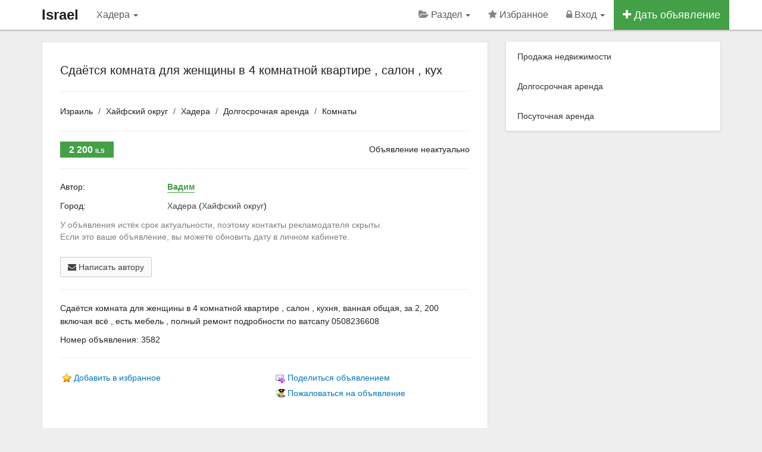

--- FILE ---
content_type: text/html; charset=utf-8
request_url: https://israel.apartogram.com/hadera/sdayotsya-komnata-dlya-zhenschiny-v-4-komnatnoy-kvartire--salon--kuh-3582
body_size: 5637
content:
<!DOCTYPE html>
<html lang="ru">
<head>
    <meta charset="utf-8">
    <meta http-equiv="X-UA-Compatible" content="IE=edge">
    <meta name="viewport" content="width=device-width, initial-scale=1.0">
	<title>Сдаётся комната для женщины в 4 комнатной квартире , салон , кух - Аренда комнат в Хадера</title>
	<meta name="keywords" content="Сдаётся комната для женщины в 4 комнатной квартире , салон , кух, Хадера" />
	<meta name="description" content="Сдаётся комната для женщины в 4 комнатной квартире , салон , кухня, ванная общая, за 2, 200 включая всё , есть мебель ,  - Номер объявления: 3582" />

	<!-- Disable tap highlight on IE -->
    <meta name="msapplication-tap-highlight" content="no">

	<!-- Web Application Manifest -->
	<link rel="manifest" href="/manifest.json">

	<!-- Add to homescreen for Chrome on Android -->
	<meta name="mobile-web-app-capable" content="yes">
	<meta name="application-name" content="Недвижимость">
    <link rel="icon" sizes="192x192" href="/content/themes/default/images/icons/chrome-touch-icon-192x192.png">

	<!-- Add to homescreen for Safari on iOS -->
	<meta name="apple-mobile-web-app-capable" content="yes">
    <meta name="apple-mobile-web-app-status-bar-style" content="black">
    <meta name="apple-mobile-web-app-title" content="Недвижимость">
    <link rel="apple-touch-icon" href="/content/themes/default/images/icons/apple-touch-icon.png">

	<!-- Tile icon for Win8 (144x144 + tile color) -->
    <meta name="msapplication-TileImage" content="/content/themes/default/images/icons/icon-144x144.png">
    <meta name="msapplication-TileColor" content="#2F3BA2">

    
	<!-- Color the status bar on mobile devices -->
	<meta name="theme-color" content="#ffffff">

	<meta name="yandex-verification" content="aecf57f6839b82c4" />
<meta name='wmail-verification' content='7a9a1ecfc50623bade5917157a979c7d' />
<meta name="mailru-verification" content="ddd3c49b83dff377" />
<meta name="google-site-verification" content="QQyWT1GAyWw9feNhyc80e6sNNgcOeIt4lSdkxwlndOo" /><link rel="canonical" href="https://israel.apartogram.com/hadera/sdayotsya-komnata-dlya-zhenschiny-v-4-komnatnoy-kvartire--salon--kuh-3582" /><meta property="og:title" content="Советую: Сдаётся комната для женщины в 4 комнатной квартире , салон , кух" /><meta property="og:description" content="Сдаётся комната для женщины в 4 комнатной квартире , салон , кухня, ванная общая, за 2, 200 включая всё , есть мебель ,  - Номер объявления: 3582" /><meta property="og:type" content="other" /><meta property="og:image" content="https://israel.apartogram.com/content/themes/default/images/icons/share_logo.png" /><meta property="og:url" content="https://israel.apartogram.com/hadera/sdayotsya-komnata-dlya-zhenschiny-v-4-komnatnoy-kvartire--salon--kuh-3582" />	<link rel="alternate" type="application/rss+xml" href="https://israel.apartogram.com/feed.rss" title="Title" />
	<link rel="shortcut icon" href="/favicon.ico" />
	<link rel="dns-prefetch" href="//ajax.googleapis.com" />

    <!-- CSS -->

    <link href="/content/themes/default/css/app.css" rel="stylesheet">

	
	
	
</head><body>
<!-- HEADER -->
<noscript><div class="alert alert-warning alert-dismissible">
<button type="button" class="close" data-dismiss="alert"><span aria-hidden="true">&times;</span><span class="sr-only">Close</span></button> Для комфортного доступа к этому сайту, в вашем браузере должен быть включен JavaScript</div></noscript>
<div class="navbar navbar-inverse navbar-fixed-top" role="navigation">
  <div class="container">
    <div class="navbar-header">
	  <button type="button" class="navbar-toggle" aria-label="Menu" data-toggle="collapse" data-target=".navbar-collapse">
        <span class="sr-only"></span>
        <span class="icon-bar"></span>
        <span class="icon-bar"></span>
        <span class="icon-bar"></span>
      </button>
	  <a class="navbar-brand hidden-xs" title="На главную страницу" href="https://israel.apartogram.com/">Israel</a>
		<a class="navbar-brand visible-xs" href="/">Israel</a></div>
    <div class="collapse navbar-collapse">
      <ul class="nav navbar-nav">
		<li class="hidden-lg hidden-xs"><a data-toggle="modal" data-target="#myModal" data-container="body" href="#city" >Хадера <b class="caret"></b></a></li>

		<li class="visible-lg visible-xs"><a data-toggle="modal" data-target="#myModal" data-container="body" href="#city" >Хадера <b class="caret"></b></a></li>
      </ul>
	  <ul class="nav navbar-nav navbar-right">

<!-- SELECT CATEGORY -->
<li class="dropdown">
  <a href="#" class="dropdown-toggle" data-toggle="dropdown"><i class="fa fa-folder-open navbar-grey-i"></i> Раздел <b class="caret"></b></a>
  <ul class="dropdown-menu">
	<li><a href="/israel/sale">Продажа недвижимости</a></li><li><a href="/israel/long-term-rentals">Долгосрочная аренда</a></li><li><a href="/israel/daily-rent">Посуточная аренда</a></li>  </ul>
</li>
<!-- / SELECT CATEGORY -->

	<li class="hidden-sm"><a rel="nofollow" href="/favorites"><i id="favorite_star" class="fa fa-star navbar-grey-i"></i> Избранное <span id="favorite_count" class="badge badge-success"></span></a></li>				<li class="dropdown">

					
						<a href="#" class="dropdown-toggle" data-toggle="dropdown"><i class="fa fa-lock navbar-grey-i"></i> Вход <b class="caret"></b></a>

						<ul class="dropdown-menu">
                                <li><a rel="nofollow" href="/login"><i class="fa fa-sign-in"></i> Вход</a></li>
                                <li><a rel="nofollow" href="/register"><i class="fa fa-pencil-square-o"></i> Регистрация</a></li>
                                <li><a rel="nofollow" href="/newpass"><i class="fa fa-frown-o"></i> Забыл пароль</a></li>
                        </ul>

					
                </li>

				
					
				<li class="btn-add-navbar"><a href="/add"><i class="fa fa-plus"></i> Дать объявление</a></li>
            </ul>
        </div>
    </div>
</div>
<!-- / HEADER -->

<!--startcontent-->

<div class="container content"><div class="row">
<div class="col-sm-8 col-md-8"><div class="main-content" itemscope itemtype="http://schema.org/Offer"><h1 itemprop="name">Сдаётся комната для женщины в 4 комнатной квартире , салон , кух</h1><hr><ol class="breadcrumb"><li><a href="https://israel.apartogram.com/">Израиль</a></li><li><a href="/haifa-district">Хайфский округ</a></li><li><a href="/hadera">Хадера</a></li><li><a href="/hadera/long-term-rentals">Долгосрочная аренда</a></li><li><a href="/hadera/rooms-for-rent">Комнаты</a></li></ol><hr><!-- PHOTO --><!-- / PHOTO -->


<!-- ЦЕНА --><div class="row">
		<div class="col-md-5 col-sm-5"><span class="price-message"><span itemprop="price">2 200</span> <span class="sm" itemprop="priceCurrency">ILS</span></span></div>
		<div class="col-md-7 col-sm-7 hidden-xs text-right"> Объявление неактуально</div>
	</div>

<!-- / ЦЕНА -->

<hr><div class="row message-contacts">

	<div class="col-sm-3">Автор:</div><div class="col-sm-9"><a data-toggle="tooltip" data-placement="top" data-original-title="Смотреть профиль" title="" class="link-to-profile " href="/id15589">Вадим</a></div><div class="col-sm-12 padding-bot-15"></div><div class="col-sm-3">Город:</div><div class="col-sm-9"><a href="/hadera">Хадера</a> (<a href="/haifa-district">Хайфский округ</a>)</div><div class="col-sm-12 padding-bot-15"></div><div class="col-sm-12 padding-bot-15 gray">У объявления истёк срок актуальности, поэтому контакты рекламодателя скрыты. <br>Если это ваше объявление, вы можете обновить дату в личном кабинете.</div><div class="col-sm-12 padding-bot-15"><div id="addanswer"></div></div>
	<div class="col-sm-12">

		<a class="btn btn-default" href="#" onclick="sendFormAddAnswer('','','','3582');return false;"><i class="fa fa-envelope" aria-hidden="true"></i> Написать автору</a>	</div>

	
	<div class="clearfix"></div>

<!-- / Контакты -->
</div>

	<!-- TEXT -->
		<hr>		<p class="line-height-22" itemprop="description">Сдаётся комната для женщины в 4 комнатной квартире , салон , кухня, ванная общая, за 2, 200 включая всё , есть мебель , полный ремонт подробности по ватсапу 0508236608</p>
		<p>Номер объявления: 3582</p>
	<!-- / TEXT -->

<!-- TOOLS -->
<hr><div class="row"><div class="col-md-6">

				
		<div class="tool-link"><img class="absmid" src="/content/themes/default/images/note.gif" alt="Избранное" /> <a class="dgray add_note_item" data-id-item="3582" href="#">Добавить в избранное</a></div>

		
		</div><div class="col-md-6">
		<div class="tool-link" id="mail_friends"><img src="/content/themes/default/images/mail_friends.gif" class="absmid" alt="Поделиться объявлением" /> <a class="dgray" href="#" onclick="mail_friends('0','0','189','3582');return false;">Поделиться объявлением</a></div>
		<div class="tool-link" id="addabuse"><img src="/content/themes/default/images/moder_notice.gif" class="absmid" alt="Пожаловаться на объявление" /> <a class="dgray" href="#" onclick="addabuse('0','3582');return false;">Пожаловаться на объявление</a></div>
		</div></div>

<!-- / TOOLS --></div><h3>Другие похожие объявления:</h3><br><div class="row property-box-2 default"><div class="col-md-5"><div class="property-box-img">
<a title="Сдаётся комната для женщины в 4 комнатной квартире , салон , кух" href="/hadera/sdayotsya-komnata-dlya-zhenschiny-v-4-komnatnoy-kvartire--salon--kuh-3582">
<img src="/content/themes/apartogram/images/fa-bed.png" alt="Сдаётся комната для женщины в 4 комнатной квартире , салон , кух" class="thumbnail-2" />
<span class="img-price"><i class="fa fa-ils"></i> 2 200</span>
</a><span class="img-fav">
<button data-id-item="3582" id="fab3582" class="btn btn-success btn-xs add_note"><i class="fa fa-star"></i></button>
</span></div></div><div class="col-md-7"><div class="property-box-title-2">
<h3><a href="/hadera/sdayotsya-komnata-dlya-zhenschiny-v-4-komnatnoy-kvartire--salon--kuh-3582">Сдаётся комната для женщины в 4 комнатной квартире , салон , кух</a></h3></div><ul><li><i class="fa fa-globe"></i> Хадера</li><li><i class="fa fa-home"></i> Аренда комнат</li></ul><p>Сдаётся комната для женщины в 4 комнатной квартире , салон , кухня, ванная общая, за 2, 200 включая всё , есть мебель , полный ремонт подробности п...</p></div></div><br><br>
</div>
<div class="sidebar col-sm-4 col-md-4"><div class="cat-menu list-group panel-shadow"><a class="list-group-item" href="/israel/sale">Продажа недвижимости</a><a class="list-group-item" href="/israel/long-term-rentals">Долгосрочная аренда</a><a class="list-group-item" href="/israel/daily-rent">Посуточная аренда</a></div>
</div></div></div>
<!--/endcontent-->

<!-- CATEGORIES -->
<div class="footer-2 hidden-sm hidden-xs">	
  <div class="container">
	<div class="row"><div class="col-md-3 col-sm-3"><ul><li><a href="/israel/sale"><span>Продажа недвижимости</span></a></li><li><a href="/israel/new-buildings">Новостройки</a></li><li><a href="/israel/apartments">Продажа квартир</a></li><li><a href="/israel/houses">Продажа домов</a></li><li><a href="/israel/commercial">Коммерческая недвижимость</a></li></ul></div><div class="col-md-3 col-sm-3"><ul><li><a href="/israel/long-term-rentals"><span>Долгосрочная аренда</span></a></li><li><a href="/israel/apartments-for-rent">Долгосрочная аренда квартир</a></li><li><a href="/israel/rooms-for-rent">Аренда комнат</a></li><li><a href="/israel/houses-for-rent">Аренда домов</a></li><li><a href="/israel/commercial-real-estate">Коммерческая недвижимость</a></li></ul></div><div class="col-md-3 col-sm-3"><ul><li><a href="/israel/daily-rent"><span>Посуточная аренда</span></a></li><li><a href="/israel/daily-rental-rooms">Аренда комнат</a></li><li><a href="/israel/daily-rental-apartments">Квартиры посуточно</a></li><li><a href="/israel/daily-rental-houses">Аренда домов</a></li></ul></div></div>
  </div>
</div>
<!-- / CATEGORIES -->
<div class="footer-1"><div class="container"><div class="row"><div class="col-md-12 col-sm-12"><ul>
				<li><a href="https://israel.apartogram.com/">Недвижимость в Израиле</a> &copy; 2026</li>
				<li><a  href="/regions">Выбрать город</a></li><li><a  href="/add">Подать объявление</a></li><li><a  href="/articles">Статьи</a></li><li><a  href="/p12">Помощь</a></li><li><a  href="/contacts">Контакты</a></li>							  </ul></div></div></div>

	</div><!-- / footer-1 -->

	<button class="material-scrolltop" aria-label="Scroll to Top" type="button"></button>
	<div class="alert_window"></div>

<!-- SELECT REGION --><div class="modal fade" id="myModal" tabindex="-1" role="dialog" aria-labelledby="myModalLabel" aria-hidden="true"><div class="modal-dialog"><div class="modal-content"><div class="modal-header"><button type="button" class="close" data-dismiss="modal" aria-hidden="true">&times;</button><h4 class="modal-title" id="myModalLabel">Выберите регион</h4></div><div class="modal-body"><!-- MODAL CONTENT --><div id="city_change_block" style="display: block;" class="margin-bot-20"><div class="row"><div class="col-xs-12 wrap_bar_city_load"><div class="col-xs-12 bar_city_load" style="display: none;"><div class="progress progress-striped active"><div class="progress-bar progress-bar-success" role="progressbar" aria-valuenow="100" aria-valuemin="0" aria-valuemax="100" style="width: 100%"></div></div></div></div><div id="area_list_city"><!-- DYNAMIC --><div class="clearfix"></div><div class="list_root_city"><div class="row"><div class="col-md-6"><div class="main_root_city"><a href="#" data-root="534">Иерусалимский округ</a></div><div class="main_root_city"><a href="#" data-root="538">Округ Иудея и Самария</a></div><div class="main_root_city"><a href="#" data-root="532">Северный округ</a></div><div class="main_root_city"><a href="#" data-root="537">Тель-Авивский округ</a></div></div><div class="col-md-6"><div class="main_root_city"><a href="#" data-root="533">Хайфский округ</a></div><div class="main_root_city"><a href="#" data-root="535">Центральный округ</a></div><div class="main_root_city"><a href="#" data-root="536">Южный округ</a></div></div></div></div><!-- / DYNAMIC --></div><div class="col-xs-12 margin-top-10"><br></div></div></div><div class="clearfix"></div><!-- / MODAL CONTENT --></div><div class="modal-footer"><button type="button" class="btn btn-default" data-dismiss="modal">Закрыть</button></div></div></div></div><!-- / SELECT REGION -->
		<!-- Yandex.Metrika counter --><script>(function (d, w, c) { (w[c] = w[c] || []).push(function() { try { w.yaCounter47488336 = new Ya.Metrika2({ id:47488336, clickmap:true, trackLinks:true, accurateTrackBounce:true, webvisor:true }); } catch(e) { } }); var n = d.getElementsByTagName("script")[0], s = d.createElement("script"), f = function () { n.parentNode.insertBefore(s, n); }; s.type = "text/javascript"; s.async = true; s.src = "https://mc.yandex.ru/metrika/tag.js"; if (w.opera == "[object Opera]") { d.addEventListener("DOMContentLoaded", f, false); } else { f(); } })(document, window, "yandex_metrika_callbacks2"); </script><noscript><div><img src="https://mc.yandex.ru/watch/47488336" style="position:absolute; left:-9999px;" alt="" /></div></noscript><!-- /Yandex.Metrika counter -->
	
	
	<!--LiveInternet counter--><script>document.write("<a href='http://www.liveinternet.ru/click' rel='nofollow noopener' target=_blank><img style='position:absolute; left:-9999px;'  src='//counter.yadro.ru/hit?t45.4;r" + escape(document.referrer) + ((typeof(screen)=="undefined")?"":";s"+screen.width+"*"+screen.height+"*"+(screen.colorDepth?screen.colorDepth:screen.pixelDepth)) + ";u" + escape(document.URL) + ";" + Math.random() + "' alt='' title='LiveInternet'><\/a>")</script><!--/LiveInternet-->

	<!-- JS -->
		<script>
			var static_path = '/content/themes/default/';
		</script>

        <script src="https://ajax.googleapis.com/ajax/libs/jquery/3.3.1/jquery.min.js"></script>
		<script src="/content/themes/default/js/app.js"></script>

								
			<script>
				var maps_api  = 'AIzaSyA4SdtlHpPPRZuAP7z3w-1mTNwDs7LvMZU';
				$(document).ready(function(){$(".related").click(function(){var a=$(this).data("related-id");return $(this).addClass("disabled").removeClass("related").html('Показать ещё <i class="fa fa-spinner fa-spin" aria-hidden="true"></i>'),$.ajax({type:"POST",url:"/core/ajax/related.php",data:{related_id:a},cache:!1,success:function(a){$(".more-related").html(a)}}),!1})});
			</script>
			<script src="/content/themes/default/js/single.js"></script>
			<script src="https://maps.googleapis.com/maps/api/js?key=AIzaSyA4SdtlHpPPRZuAP7z3w-1mTNwDs7LvMZU"></script>
								
		
	<!--Queries: 7 | 0.0079sec. | 0.583 mb -->

<script>
if ('serviceWorker' in navigator) {
 window.addEventListener('load', function() {
  navigator.serviceWorker.register('/sw.js').then(
    function(registration) {
      // Registration was successful
      console.log('ServiceWorker registration successful with scope: ', registration.scope); },
    function(err) {
      // registration failed :(
      console.log('ServiceWorker registration failed: ', err);
    });
  });
}
</script></body></html>
